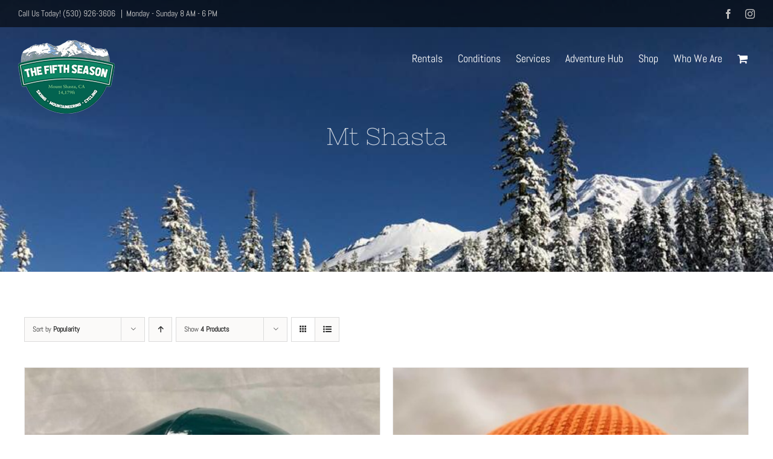

--- FILE ---
content_type: text/html; charset=UTF-8
request_url: https://thefifthseason.com/product-tag/mt-shasta/?product_orderby=popularity&product_view=grid
body_size: 13877
content:
<!DOCTYPE html>
<html class="avada-html-layout-wide avada-html-header-position-top avada-html-is-archive avada-is-100-percent-template avada-header-color-not-opaque" lang="en-US" prefix="og: http://ogp.me/ns# fb: http://ogp.me/ns/fb#">
<head>
	<meta http-equiv="X-UA-Compatible" content="IE=edge" />
	<meta http-equiv="Content-Type" content="text/html; charset=utf-8"/>
	<meta name="viewport" content="width=device-width, initial-scale=1" />
	<meta name='robots' content='index, follow, max-image-preview:large, max-snippet:-1, max-video-preview:-1' />
	<style>img:is([sizes="auto" i], [sizes^="auto," i]) { contain-intrinsic-size: 3000px 1500px }</style>
	
	<!-- This site is optimized with the Yoast SEO plugin v26.8 - https://yoast.com/product/yoast-seo-wordpress/ -->
	<title>Mt Shasta Archives - The Fifth Season</title>
	<link rel="canonical" href="https://thefifthseason.com/product-tag/mt-shasta/" />
	<meta property="og:locale" content="en_US" />
	<meta property="og:type" content="article" />
	<meta property="og:title" content="Mt Shasta Archives - The Fifth Season" />
	<meta property="og:url" content="https://thefifthseason.com/product-tag/mt-shasta/" />
	<meta property="og:site_name" content="The Fifth Season" />
	<meta name="twitter:card" content="summary_large_image" />
	<script type="application/ld+json" class="yoast-schema-graph">{"@context":"https://schema.org","@graph":[{"@type":"CollectionPage","@id":"https://thefifthseason.com/product-tag/mt-shasta/","url":"https://thefifthseason.com/product-tag/mt-shasta/","name":"Mt Shasta Archives - The Fifth Season","isPartOf":{"@id":"https://thefifthseason.com/#website"},"primaryImageOfPage":{"@id":"https://thefifthseason.com/product-tag/mt-shasta/#primaryimage"},"image":{"@id":"https://thefifthseason.com/product-tag/mt-shasta/#primaryimage"},"thumbnailUrl":"https://thefifthseason.com/wp-content/uploads/2020/12/BUFFOG.TFS3_.jpg","breadcrumb":{"@id":"https://thefifthseason.com/product-tag/mt-shasta/#breadcrumb"},"inLanguage":"en-US"},{"@type":"ImageObject","inLanguage":"en-US","@id":"https://thefifthseason.com/product-tag/mt-shasta/#primaryimage","url":"https://thefifthseason.com/wp-content/uploads/2020/12/BUFFOG.TFS3_.jpg","contentUrl":"https://thefifthseason.com/wp-content/uploads/2020/12/BUFFOG.TFS3_.jpg","width":768,"height":1366},{"@type":"BreadcrumbList","@id":"https://thefifthseason.com/product-tag/mt-shasta/#breadcrumb","itemListElement":[{"@type":"ListItem","position":1,"name":"Home","item":"https://thefifthseason.com/"},{"@type":"ListItem","position":2,"name":"Mt Shasta"}]},{"@type":"WebSite","@id":"https://thefifthseason.com/#website","url":"https://thefifthseason.com/","name":"The Fifth Season","description":"Skiing Mountaineering Cycling","publisher":{"@id":"https://thefifthseason.com/#organization"},"potentialAction":[{"@type":"SearchAction","target":{"@type":"EntryPoint","urlTemplate":"https://thefifthseason.com/?s={search_term_string}"},"query-input":{"@type":"PropertyValueSpecification","valueRequired":true,"valueName":"search_term_string"}}],"inLanguage":"en-US"},{"@type":"Organization","@id":"https://thefifthseason.com/#organization","name":"The Fifth Season","url":"https://thefifthseason.com/","logo":{"@type":"ImageObject","inLanguage":"en-US","@id":"https://thefifthseason.com/#/schema/logo/image/","url":"https://thefifthseason.com/wp-content/uploads/2020/11/the-fifth-season-logo-small.png","contentUrl":"https://thefifthseason.com/wp-content/uploads/2020/11/the-fifth-season-logo-small.png","width":160,"height":123,"caption":"The Fifth Season"},"image":{"@id":"https://thefifthseason.com/#/schema/logo/image/"},"sameAs":["https://www.facebook.com/thefifthseasonms/","https://www.instagram.com/thefifthseason77/"]}]}</script>
	<!-- / Yoast SEO plugin. -->


<link rel="alternate" type="application/rss+xml" title="The Fifth Season &raquo; Feed" href="https://thefifthseason.com/feed/" />
<link rel="alternate" type="application/rss+xml" title="The Fifth Season &raquo; Comments Feed" href="https://thefifthseason.com/comments/feed/" />
<link rel="alternate" type="text/calendar" title="The Fifth Season &raquo; iCal Feed" href="https://thefifthseason.com/events-calendar/?ical=1" />
								<link rel="icon" href="https://thefifthseason.com/wp-content/uploads/2020/11/the-fifth-season-logo-small.png" type="image/png" />
		
		
		
				<link rel="alternate" type="application/rss+xml" title="The Fifth Season &raquo; Mt Shasta Tag Feed" href="https://thefifthseason.com/product-tag/mt-shasta/feed/" />
		<style>
			.lazyload,
			.lazyloading {
				max-width: 100%;
			}
		</style>
						
		<meta property="og:locale" content="en_US"/>
		<meta property="og:type" content="article"/>
		<meta property="og:site_name" content="The Fifth Season"/>
		<meta property="og:title" content="Mt Shasta Archives - The Fifth Season"/>
				<meta property="og:url" content="https://thefifthseason.com/product/fifth-season-buff/"/>
																				<meta property="og:image" content="https://thefifthseason.com/wp-content/uploads/2020/12/BUFFOG.TFS3_.jpg"/>
		<meta property="og:image:width" content="768"/>
		<meta property="og:image:height" content="1366"/>
		<meta property="og:image:type" content="image/jpeg"/>
				<script type="text/javascript">
/* <![CDATA[ */
window._wpemojiSettings = {"baseUrl":"https:\/\/s.w.org\/images\/core\/emoji\/16.0.1\/72x72\/","ext":".png","svgUrl":"https:\/\/s.w.org\/images\/core\/emoji\/16.0.1\/svg\/","svgExt":".svg","source":{"concatemoji":"https:\/\/thefifthseason.com\/wp-includes\/js\/wp-emoji-release.min.js?ver=6.8.3"}};
/*! This file is auto-generated */
!function(s,n){var o,i,e;function c(e){try{var t={supportTests:e,timestamp:(new Date).valueOf()};sessionStorage.setItem(o,JSON.stringify(t))}catch(e){}}function p(e,t,n){e.clearRect(0,0,e.canvas.width,e.canvas.height),e.fillText(t,0,0);var t=new Uint32Array(e.getImageData(0,0,e.canvas.width,e.canvas.height).data),a=(e.clearRect(0,0,e.canvas.width,e.canvas.height),e.fillText(n,0,0),new Uint32Array(e.getImageData(0,0,e.canvas.width,e.canvas.height).data));return t.every(function(e,t){return e===a[t]})}function u(e,t){e.clearRect(0,0,e.canvas.width,e.canvas.height),e.fillText(t,0,0);for(var n=e.getImageData(16,16,1,1),a=0;a<n.data.length;a++)if(0!==n.data[a])return!1;return!0}function f(e,t,n,a){switch(t){case"flag":return n(e,"\ud83c\udff3\ufe0f\u200d\u26a7\ufe0f","\ud83c\udff3\ufe0f\u200b\u26a7\ufe0f")?!1:!n(e,"\ud83c\udde8\ud83c\uddf6","\ud83c\udde8\u200b\ud83c\uddf6")&&!n(e,"\ud83c\udff4\udb40\udc67\udb40\udc62\udb40\udc65\udb40\udc6e\udb40\udc67\udb40\udc7f","\ud83c\udff4\u200b\udb40\udc67\u200b\udb40\udc62\u200b\udb40\udc65\u200b\udb40\udc6e\u200b\udb40\udc67\u200b\udb40\udc7f");case"emoji":return!a(e,"\ud83e\udedf")}return!1}function g(e,t,n,a){var r="undefined"!=typeof WorkerGlobalScope&&self instanceof WorkerGlobalScope?new OffscreenCanvas(300,150):s.createElement("canvas"),o=r.getContext("2d",{willReadFrequently:!0}),i=(o.textBaseline="top",o.font="600 32px Arial",{});return e.forEach(function(e){i[e]=t(o,e,n,a)}),i}function t(e){var t=s.createElement("script");t.src=e,t.defer=!0,s.head.appendChild(t)}"undefined"!=typeof Promise&&(o="wpEmojiSettingsSupports",i=["flag","emoji"],n.supports={everything:!0,everythingExceptFlag:!0},e=new Promise(function(e){s.addEventListener("DOMContentLoaded",e,{once:!0})}),new Promise(function(t){var n=function(){try{var e=JSON.parse(sessionStorage.getItem(o));if("object"==typeof e&&"number"==typeof e.timestamp&&(new Date).valueOf()<e.timestamp+604800&&"object"==typeof e.supportTests)return e.supportTests}catch(e){}return null}();if(!n){if("undefined"!=typeof Worker&&"undefined"!=typeof OffscreenCanvas&&"undefined"!=typeof URL&&URL.createObjectURL&&"undefined"!=typeof Blob)try{var e="postMessage("+g.toString()+"("+[JSON.stringify(i),f.toString(),p.toString(),u.toString()].join(",")+"));",a=new Blob([e],{type:"text/javascript"}),r=new Worker(URL.createObjectURL(a),{name:"wpTestEmojiSupports"});return void(r.onmessage=function(e){c(n=e.data),r.terminate(),t(n)})}catch(e){}c(n=g(i,f,p,u))}t(n)}).then(function(e){for(var t in e)n.supports[t]=e[t],n.supports.everything=n.supports.everything&&n.supports[t],"flag"!==t&&(n.supports.everythingExceptFlag=n.supports.everythingExceptFlag&&n.supports[t]);n.supports.everythingExceptFlag=n.supports.everythingExceptFlag&&!n.supports.flag,n.DOMReady=!1,n.readyCallback=function(){n.DOMReady=!0}}).then(function(){return e}).then(function(){var e;n.supports.everything||(n.readyCallback(),(e=n.source||{}).concatemoji?t(e.concatemoji):e.wpemoji&&e.twemoji&&(t(e.twemoji),t(e.wpemoji)))}))}((window,document),window._wpemojiSettings);
/* ]]> */
</script>
<link rel='stylesheet' id='stripe-main-styles-css' href='https://thefifthseason.com/wp-content/mu-plugins/vendor/godaddy/mwc-core/assets/css/stripe-settings.css' type='text/css' media='all' />
<link rel='stylesheet' id='sbi_styles-css' href='https://thefifthseason.com/wp-content/plugins/instagram-feed/css/sbi-styles.min.css?ver=6.10.0' type='text/css' media='all' />
<style id='wp-emoji-styles-inline-css' type='text/css'>

	img.wp-smiley, img.emoji {
		display: inline !important;
		border: none !important;
		box-shadow: none !important;
		height: 1em !important;
		width: 1em !important;
		margin: 0 0.07em !important;
		vertical-align: -0.1em !important;
		background: none !important;
		padding: 0 !important;
	}
</style>
<style id='woocommerce-inline-inline-css' type='text/css'>
.woocommerce form .form-row .required { visibility: visible; }
</style>
<link rel='stylesheet' id='tablepress-default-css' href='https://thefifthseason.com/wp-content/plugins/tablepress/css/build/default.css?ver=3.2.6' type='text/css' media='all' />
<link rel='stylesheet' id='fusion-dynamic-css-css' href='https://thefifthseason.com/wp-content/uploads/fusion-styles/27a78c795c0a28d144f06f08c2c002cc.min.css?ver=3.14.2' type='text/css' media='all' />
<script type="text/javascript" src="https://thefifthseason.com/wp-includes/js/jquery/jquery.min.js?ver=3.7.1" id="jquery-core-js"></script>
<script type="text/javascript" src="https://thefifthseason.com/wp-includes/js/jquery/jquery-migrate.min.js?ver=3.4.1" id="jquery-migrate-js"></script>
<script type="text/javascript" src="https://thefifthseason.com/wp-content/plugins/woocommerce/assets/js/jquery-blockui/jquery.blockUI.min.js?ver=2.7.0-wc.10.4.3" id="wc-jquery-blockui-js" defer="defer" data-wp-strategy="defer"></script>
<script type="text/javascript" id="wc-add-to-cart-js-extra">
/* <![CDATA[ */
var wc_add_to_cart_params = {"ajax_url":"\/wp-admin\/admin-ajax.php","wc_ajax_url":"\/?wc-ajax=%%endpoint%%","i18n_view_cart":"View cart","cart_url":"https:\/\/thefifthseason.com\/cart\/","is_cart":"","cart_redirect_after_add":"no"};
/* ]]> */
</script>
<script type="text/javascript" src="https://thefifthseason.com/wp-content/plugins/woocommerce/assets/js/frontend/add-to-cart.min.js?ver=10.4.3" id="wc-add-to-cart-js" defer="defer" data-wp-strategy="defer"></script>
<script type="text/javascript" src="https://thefifthseason.com/wp-content/plugins/woocommerce/assets/js/js-cookie/js.cookie.min.js?ver=2.1.4-wc.10.4.3" id="wc-js-cookie-js" defer="defer" data-wp-strategy="defer"></script>
<script type="text/javascript" id="woocommerce-js-extra">
/* <![CDATA[ */
var woocommerce_params = {"ajax_url":"\/wp-admin\/admin-ajax.php","wc_ajax_url":"\/?wc-ajax=%%endpoint%%","i18n_password_show":"Show password","i18n_password_hide":"Hide password"};
/* ]]> */
</script>
<script type="text/javascript" src="https://thefifthseason.com/wp-content/plugins/woocommerce/assets/js/frontend/woocommerce.min.js?ver=10.4.3" id="woocommerce-js" defer="defer" data-wp-strategy="defer"></script>
<link rel="https://api.w.org/" href="https://thefifthseason.com/wp-json/" /><link rel="alternate" title="JSON" type="application/json" href="https://thefifthseason.com/wp-json/wp/v2/product_tag/49" /><link rel="EditURI" type="application/rsd+xml" title="RSD" href="https://thefifthseason.com/xmlrpc.php?rsd" />
<meta name="generator" content="WordPress 6.8.3" />
<meta name="generator" content="WooCommerce 10.4.3" />
<meta name="tec-api-version" content="v1"><meta name="tec-api-origin" content="https://thefifthseason.com"><link rel="alternate" href="https://thefifthseason.com/wp-json/tribe/events/v1/" />		<script>
			document.documentElement.className = document.documentElement.className.replace('no-js', 'js');
		</script>
				<style>
			.no-js img.lazyload {
				display: none;
			}

			figure.wp-block-image img.lazyloading {
				min-width: 150px;
			}

			.lazyload,
			.lazyloading {
				--smush-placeholder-width: 100px;
				--smush-placeholder-aspect-ratio: 1/1;
				width: var(--smush-image-width, var(--smush-placeholder-width)) !important;
				aspect-ratio: var(--smush-image-aspect-ratio, var(--smush-placeholder-aspect-ratio)) !important;
			}

						.lazyload, .lazyloading {
				opacity: 0;
			}

			.lazyloaded {
				opacity: 1;
				transition: opacity 400ms;
				transition-delay: 0ms;
			}

					</style>
		<style type="text/css" id="css-fb-visibility">@media screen and (max-width: 640px){.fusion-no-small-visibility{display:none !important;}body .sm-text-align-center{text-align:center !important;}body .sm-text-align-left{text-align:left !important;}body .sm-text-align-right{text-align:right !important;}body .sm-text-align-justify{text-align:justify !important;}body .sm-flex-align-center{justify-content:center !important;}body .sm-flex-align-flex-start{justify-content:flex-start !important;}body .sm-flex-align-flex-end{justify-content:flex-end !important;}body .sm-mx-auto{margin-left:auto !important;margin-right:auto !important;}body .sm-ml-auto{margin-left:auto !important;}body .sm-mr-auto{margin-right:auto !important;}body .fusion-absolute-position-small{position:absolute;width:100%;}.awb-sticky.awb-sticky-small{ position: sticky; top: var(--awb-sticky-offset,0); }}@media screen and (min-width: 641px) and (max-width: 900px){.fusion-no-medium-visibility{display:none !important;}body .md-text-align-center{text-align:center !important;}body .md-text-align-left{text-align:left !important;}body .md-text-align-right{text-align:right !important;}body .md-text-align-justify{text-align:justify !important;}body .md-flex-align-center{justify-content:center !important;}body .md-flex-align-flex-start{justify-content:flex-start !important;}body .md-flex-align-flex-end{justify-content:flex-end !important;}body .md-mx-auto{margin-left:auto !important;margin-right:auto !important;}body .md-ml-auto{margin-left:auto !important;}body .md-mr-auto{margin-right:auto !important;}body .fusion-absolute-position-medium{position:absolute;width:100%;}.awb-sticky.awb-sticky-medium{ position: sticky; top: var(--awb-sticky-offset,0); }}@media screen and (min-width: 901px){.fusion-no-large-visibility{display:none !important;}body .lg-text-align-center{text-align:center !important;}body .lg-text-align-left{text-align:left !important;}body .lg-text-align-right{text-align:right !important;}body .lg-text-align-justify{text-align:justify !important;}body .lg-flex-align-center{justify-content:center !important;}body .lg-flex-align-flex-start{justify-content:flex-start !important;}body .lg-flex-align-flex-end{justify-content:flex-end !important;}body .lg-mx-auto{margin-left:auto !important;margin-right:auto !important;}body .lg-ml-auto{margin-left:auto !important;}body .lg-mr-auto{margin-right:auto !important;}body .fusion-absolute-position-large{position:absolute;width:100%;}.awb-sticky.awb-sticky-large{ position: sticky; top: var(--awb-sticky-offset,0); }}</style>	<noscript><style>.woocommerce-product-gallery{ opacity: 1 !important; }</style></noscript>
	<style type="text/css">.recentcomments a{display:inline !important;padding:0 !important;margin:0 !important;}</style>		<script type="text/javascript">
			var doc = document.documentElement;
			doc.setAttribute( 'data-useragent', navigator.userAgent );
		</script>
		
	</head>

<body class="archive tax-product_tag term-mt-shasta term-49 wp-theme-Avada theme-Avada woocommerce woocommerce-page woocommerce-no-js tribe-no-js fusion-image-hovers fusion-pagination-sizing fusion-button_type-flat fusion-button_span-no fusion-button_gradient-linear avada-image-rollover-circle-no avada-image-rollover-yes avada-image-rollover-direction-fade fusion-body ltr fusion-sticky-header no-tablet-sticky-header no-mobile-sticky-header no-mobile-slidingbar no-mobile-totop avada-has-rev-slider-styles fusion-disable-outline fusion-sub-menu-fade mobile-logo-pos-center layout-wide-mode avada-has-boxed-modal-shadow-none layout-scroll-offset-full avada-has-zero-margin-offset-top fusion-top-header menu-text-align-left fusion-woo-product-design-classic fusion-woo-shop-page-columns-1 fusion-woo-related-columns-4 fusion-woo-archive-page-columns-2 avada-has-woo-gallery-disabled woo-sale-badge-circle woo-outofstock-badge-top_bar mobile-menu-design-modern fusion-show-pagination-text fusion-header-layout-v3 avada-responsive avada-footer-fx-sticky-with-parallax-bg-image avada-menu-highlight-style-background fusion-search-form-classic fusion-main-menu-search-dropdown fusion-avatar-square avada-sticky-shrinkage avada-dropdown-styles avada-blog-layout-large avada-blog-archive-layout-grid avada-ec-not-100-width avada-ec-meta-layout-sidebar avada-header-shadow-no avada-menu-icon-position-left avada-has-mainmenu-dropdown-divider avada-has-header-100-width avada-has-pagetitle-bg-full avada-has-pagetitle-bg-parallax avada-has-breadcrumb-mobile-hidden avada-has-titlebar-bar_and_content avada-has-footer-widget-bg-image avada-header-border-color-full-transparent avada-header-top-bg-not-opaque avada-has-pagination-padding avada-flyout-menu-direction-fade avada-ec-views-v2" data-awb-post-id="2601">
		<a class="skip-link screen-reader-text" href="#content">Skip to content</a>

	<div id="boxed-wrapper">
		
		<div id="wrapper" class="fusion-wrapper">
			<div id="home" style="position:relative;top:-1px;"></div>
							
					
			<header class="fusion-header-wrapper">
				<div class="fusion-header-v3 fusion-logo-alignment fusion-logo-center fusion-sticky-menu- fusion-sticky-logo- fusion-mobile-logo-1  fusion-mobile-menu-design-modern">
					
<div class="fusion-secondary-header">
	<div class="fusion-row">
					<div class="fusion-alignleft">
				<div class="fusion-contact-info"><span class="fusion-contact-info-phone-number">Call Us Today!  (530) 926-3606 </span><span class="fusion-header-separator">|</span><span class="fusion-contact-info-email-address"><a href="mailto:M&#111;&#110;&#100;a&#121;&#32;&#45; &#83;&#117;&#110;&#100;a&#121; 8&#32;AM&#32;- 6 P&#77;&#32;">M&#111;&#110;&#100;a&#121;&#32;&#45; &#83;&#117;&#110;&#100;a&#121; 8&#32;AM&#32;- 6 P&#77;&#32;</a></span></div>			</div>
							<div class="fusion-alignright">
				<div class="fusion-social-links-header"><div class="fusion-social-networks"><div class="fusion-social-networks-wrapper"><a  class="fusion-social-network-icon fusion-tooltip fusion-facebook awb-icon-facebook" style data-placement="bottom" data-title="Facebook" data-toggle="tooltip" title="Facebook" href="https://www.facebook.com/thefifthseasonms/" target="_blank" rel="noreferrer"><span class="screen-reader-text">Facebook</span></a><a  class="fusion-social-network-icon fusion-tooltip fusion-instagram awb-icon-instagram" style data-placement="bottom" data-title="Instagram" data-toggle="tooltip" title="Instagram" href="https://www.instagram.com/thefifthseason77/" target="_blank" rel="noopener noreferrer"><span class="screen-reader-text">Instagram</span></a></div></div></div>			</div>
			</div>
</div>
<div class="fusion-header-sticky-height"></div>
<div class="fusion-header">
	<div class="fusion-row">
					<div class="fusion-logo" data-margin-top="10px" data-margin-bottom="10px" data-margin-left="0px" data-margin-right="0px">
			<a class="fusion-logo-link"  href="https://thefifthseason.com/" >

						<!-- standard logo -->
			<img data-src="https://thefifthseason.com/wp-content/uploads/2020/11/the-fifth-season-logo-small.png" data-srcset="https://thefifthseason.com/wp-content/uploads/2020/11/the-fifth-season-logo-small.png 1x" width="160" height="123" alt="The Fifth Season Logo" data-retina_logo_url="" class="fusion-standard-logo lazyload" src="[data-uri]" style="--smush-placeholder-width: 160px; --smush-placeholder-aspect-ratio: 160/123;" />

											<!-- mobile logo -->
				<img data-src="https://thefifthseason.com/wp-content/uploads/2020/11/the-fifth-season-logo-mobile.png" data-srcset="https://thefifthseason.com/wp-content/uploads/2020/11/the-fifth-season-logo-mobile.png 1x" width="120" height="92" alt="The Fifth Season Logo" data-retina_logo_url="" class="fusion-mobile-logo lazyload" src="[data-uri]" style="--smush-placeholder-width: 120px; --smush-placeholder-aspect-ratio: 120/92;" />
			
					</a>
		</div>		<nav class="fusion-main-menu" aria-label="Main Menu"><ul id="menu-tfs-main-menu" class="fusion-menu"><li  id="menu-item-648"  class="menu-item menu-item-type-post_type menu-item-object-page menu-item-has-children menu-item-648 fusion-dropdown-menu"  data-item-id="648"><a  href="https://thefifthseason.com/rent/" class="fusion-background-highlight"><span class="menu-text">Rentals</span></a><ul class="sub-menu"><li  id="menu-item-2572"  class="menu-item menu-item-type-post_type menu-item-object-page menu-item-2572 fusion-dropdown-submenu" ><a  href="https://thefifthseason.com/at-sb-rental/" class="fusion-background-highlight"><span>Alpine Touring &#038; Splitboard Rentals</span></a></li><li  id="menu-item-2575"  class="menu-item menu-item-type-post_type menu-item-object-page menu-item-2575 fusion-dropdown-submenu" ><a  href="https://thefifthseason.com/ski-sb-rental/" class="fusion-background-highlight"><span>Ski &#038; Snowboarding Rentals</span></a></li><li  id="menu-item-2573"  class="menu-item menu-item-type-post_type menu-item-object-page menu-item-2573 fusion-dropdown-submenu" ><a  href="https://thefifthseason.com/bicycle-rentals/" class="fusion-background-highlight"><span>Bicycle Rentals</span></a></li><li  id="menu-item-2574"  class="menu-item menu-item-type-post_type menu-item-object-page menu-item-2574 fusion-dropdown-submenu" ><a  href="https://thefifthseason.com/mountaineering-rental/" class="fusion-background-highlight"><span>Mountaineering Rentals</span></a></li></ul></li><li  id="menu-item-652"  class="menu-item menu-item-type-post_type menu-item-object-page menu-item-652"  data-item-id="652"><a  href="https://thefifthseason.com/weather-conditions/" class="fusion-background-highlight"><span class="menu-text">Conditions</span></a></li><li  id="menu-item-650"  class="menu-item menu-item-type-post_type menu-item-object-page menu-item-has-children menu-item-650 fusion-dropdown-menu"  data-item-id="650"><a  href="https://thefifthseason.com/back-shop-services/" class="fusion-background-highlight"><span class="menu-text">Services</span></a><ul class="sub-menu"><li  id="menu-item-2577"  class="menu-item menu-item-type-post_type menu-item-object-page menu-item-2577 fusion-dropdown-submenu" ><a  href="https://thefifthseason.com/boot-fitting/" class="fusion-background-highlight"><span>Boot Fitting</span></a></li><li  id="menu-item-2578"  class="menu-item menu-item-type-post_type menu-item-object-page menu-item-2578 fusion-dropdown-submenu" ><a  href="https://thefifthseason.com/ski-snowboard-service/" class="fusion-background-highlight"><span>Ski Snowboard Service</span></a></li><li  id="menu-item-2576"  class="menu-item menu-item-type-post_type menu-item-object-page menu-item-2576 fusion-dropdown-submenu" ><a  href="https://thefifthseason.com/bike-service/" class="fusion-background-highlight"><span>Bike Services</span></a></li></ul></li><li  id="menu-item-2029"  class="menu-item menu-item-type-post_type menu-item-object-page menu-item-has-children menu-item-2029 fusion-dropdown-menu"  data-item-id="2029"><a  href="https://thefifthseason.com/outdoor-recreation-hub/" class="fusion-background-highlight"><span class="menu-text">Adventure Hub</span></a><ul class="sub-menu"><li  id="menu-item-2030"  class="menu-item menu-item-type-post_type menu-item-object-page menu-item-has-children menu-item-2030 fusion-dropdown-submenu" ><a  href="https://thefifthseason.com/outdoor-recreation-hub/winter-sports-guide/" class="fusion-background-highlight"><span>Winter Sports Guide</span></a><ul class="sub-menu"><li  id="menu-item-2569"  class="menu-item menu-item-type-post_type menu-item-object-page menu-item-2569" ><a  href="https://thefifthseason.com/outdoor-recreation-hub/winter-sports-guide/backcountry-skiing-riding/" class="fusion-background-highlight"><span>Backcountry Skiing &#038; Riding</span></a></li><li  id="menu-item-2568"  class="menu-item menu-item-type-post_type menu-item-object-page menu-item-2568" ><a  href="https://thefifthseason.com/outdoor-recreation-hub/winter-sports-guide/alpine-skiing-riding/" class="fusion-background-highlight"><span>Alpine Skiing &#038; Riding</span></a></li><li  id="menu-item-2567"  class="menu-item menu-item-type-post_type menu-item-object-page menu-item-2567" ><a  href="https://thefifthseason.com/outdoor-recreation-hub/winter-sports-guide/nordic-skiing-and-touring/" class="fusion-background-highlight"><span>Nordic skiing and touring</span></a></li><li  id="menu-item-2566"  class="menu-item menu-item-type-post_type menu-item-object-page menu-item-2566" ><a  href="https://thefifthseason.com/outdoor-recreation-hub/winter-sports-guide/snowshoeing/" class="fusion-background-highlight"><span>Snowshoeing</span></a></li><li  id="menu-item-2565"  class="menu-item menu-item-type-post_type menu-item-object-page menu-item-2565" ><a  href="https://thefifthseason.com/outdoor-recreation-hub/winter-sports-guide/iceskating/" class="fusion-background-highlight"><span>Ice Skating</span></a></li><li  id="menu-item-2564"  class="menu-item menu-item-type-post_type menu-item-object-page menu-item-2564" ><a  href="https://thefifthseason.com/outdoor-recreation-hub/winter-sports-guide/snowmo/" class="fusion-background-highlight"><span>Snowmobiling</span></a></li></ul></li><li  id="menu-item-1335"  class="menu-item menu-item-type-custom menu-item-object-custom menu-item-1335 fusion-dropdown-submenu" ><a  href="https://thefifthseason.com/events-calendar/" class="fusion-background-highlight"><span>Events / Calendar</span></a></li></ul></li><li  id="menu-item-1579"  class="menu-item menu-item-type-post_type menu-item-object-page menu-item-has-children menu-item-1579 fusion-dropdown-menu"  data-item-id="1579"><a  href="https://thefifthseason.com/shop/" class="fusion-background-highlight"><span class="menu-text">Shop</span></a><ul class="sub-menu"><li  id="menu-item-1587"  class="menu-item menu-item-type-post_type menu-item-object-page menu-item-1587 fusion-dropdown-submenu" ><a  href="https://thefifthseason.com/cart/" class="fusion-background-highlight"><span>Cart</span></a></li><li  id="menu-item-1582"  class="menu-item menu-item-type-post_type menu-item-object-page menu-item-1582 fusion-dropdown-submenu" ><a  href="https://thefifthseason.com/my-account/" class="fusion-background-highlight"><span>My Account</span></a></li></ul></li><li  id="menu-item-649"  class="menu-item menu-item-type-post_type menu-item-object-page menu-item-649"  data-item-id="649"><a  href="https://thefifthseason.com/about-us-2/" class="fusion-background-highlight"><span class="menu-text">Who We Are</span></a></li><li class="fusion-custom-menu-item fusion-menu-cart fusion-main-menu-cart"><a class="fusion-main-menu-icon" href="https://thefifthseason.com/cart/"><span class="menu-text" aria-label="View Cart"></span></a></li></ul></nav>	<div class="fusion-mobile-menu-icons">
							<a href="#" class="fusion-icon awb-icon-bars" aria-label="Toggle mobile menu" aria-expanded="false"></a>
		
		
		
					<a href="https://thefifthseason.com/cart/" class="fusion-icon awb-icon-shopping-cart"  aria-label="Toggle mobile cart"></a>
			</div>

<nav class="fusion-mobile-nav-holder fusion-mobile-menu-text-align-left" aria-label="Main Menu Mobile"></nav>

					</div>
</div>
				</div>
				<div class="fusion-clearfix"></div>
			</header>
								
							<div id="sliders-container" class="fusion-slider-visibility">
					</div>
				
					
							
			<section class="avada-page-titlebar-wrapper" aria-labelledby="awb-ptb-heading">
	<div class="fusion-page-title-bar fusion-page-title-bar-breadcrumbs fusion-page-title-bar-center">
		<div class="fusion-page-title-row">
			<div class="fusion-page-title-wrapper">
				<div class="fusion-page-title-captions">

																							<h1 id="awb-ptb-heading" class="entry-title">Mt Shasta</h1>

											
																
				</div>

				
			</div>
		</div>
	</div>
</section>

						<main id="main" class="clearfix width-100">
				<div class="fusion-row" style="max-width:100%;">
		<div class="woocommerce-container">
			<section id="content" class=" full-width" style="width: 100%;">
		<header class="woocommerce-products-header">
	
	</header>
<div class="woocommerce-notices-wrapper"></div>
<div class="catalog-ordering fusion-clearfix">
			<div class="orderby-order-container">
			<ul class="orderby order-dropdown">
				<li>
					<span class="current-li">
						<span class="current-li-content">
														<a aria-haspopup="true">Sort by <strong>Popularity</strong></a>
						</span>
					</span>
					<ul>
																			<li class="">
																<a href="?product_orderby=default&product_view=grid">Sort by <strong>Default Order</strong></a>
							</li>
												<li class="">
														<a href="?product_orderby=name&product_view=grid">Sort by <strong>Name</strong></a>
						</li>
						<li class="">
														<a href="?product_orderby=price&product_view=grid">Sort by <strong>Price</strong></a>
						</li>
						<li class="">
														<a href="?product_orderby=date&product_view=grid">Sort by <strong>Date</strong></a>
						</li>
						<li class="current">
														<a href="?product_orderby=popularity&product_view=grid">Sort by <strong>Popularity</strong></a>
						</li>

													<li class="">
																<a href="?product_orderby=rating&product_view=grid">Sort by <strong>Rating</strong></a>
							</li>
											</ul>
				</li>
			</ul>

			<ul class="order">
															<li class="desc"><a aria-label="Ascending order" aria-haspopup="true" href="?product_orderby=popularity&product_view=grid&product_order=asc"><i class="awb-icon-arrow-down2 icomoon-up" aria-hidden="true"></i></a></li>
												</ul>
		</div>

		<ul class="sort-count order-dropdown">
			<li>
				<span class="current-li">
					<a aria-haspopup="true">
						Show <strong>4 Products</strong>						</a>
					</span>
				<ul>
					<li class="current">
						<a href="?product_orderby=popularity&product_view=grid&product_count=4">
							Show <strong>4 Products</strong>						</a>
					</li>
					<li class="">
						<a href="?product_orderby=popularity&product_view=grid&product_count=8">
							Show <strong>8 Products</strong>						</a>
					</li>
					<li class="">
						<a href="?product_orderby=popularity&product_view=grid&product_count=12">
							Show <strong>12 Products</strong>						</a>
					</li>
				</ul>
			</li>
		</ul>
	
																<ul class="fusion-grid-list-view">
			<li class="fusion-grid-view-li active-view">
				<a class="fusion-grid-view" aria-label="View as grid" aria-haspopup="true" href="?product_orderby=popularity&product_view=grid"><i class="awb-icon-grid icomoon-grid" aria-hidden="true"></i></a>
			</li>
			<li class="fusion-list-view-li">
				<a class="fusion-list-view" aria-haspopup="true" aria-label="View as list" href="?product_orderby=popularity&product_view=list"><i class="awb-icon-list icomoon-list" aria-hidden="true"></i></a>
			</li>
		</ul>
	</div>
<ul class="products clearfix products-2">
<li class="product type-product post-2601 status-publish first instock product_cat-buffs product_cat-the-fifth-season-merch product_tag-backcountry product_tag-buff product_tag-hats product_tag-mount-shasta product_tag-mountains product_tag-mt-shasta product_tag-ski product_tag-snowboard product_tag-the-fifth-season has-post-thumbnail featured taxable shipping-taxable purchasable product-type-simple product-grid-view">
	<div class="fusion-product-wrapper">
<a href="https://thefifthseason.com/product/fifth-season-buff/" class="product-images" aria-label="Buff Original | Custom Logo + Local Artist Art">

<div class="featured-image crossfade-images">
	<img width="500" height="375" src="https://thefifthseason.com/wp-content/uploads/2020/12/MtShasta-edited-Pixlr-500x375.jpg" class="hover-image" alt="" decoding="async" fetchpriority="high" srcset="https://thefifthseason.com/wp-content/uploads/2020/12/MtShasta-edited-Pixlr-200x150.jpg 200w, https://thefifthseason.com/wp-content/uploads/2020/12/MtShasta-edited-Pixlr-300x225.jpg 300w, https://thefifthseason.com/wp-content/uploads/2020/12/MtShasta-edited-Pixlr-400x300.jpg 400w, https://thefifthseason.com/wp-content/uploads/2020/12/MtShasta-edited-Pixlr-500x375.jpg 500w, https://thefifthseason.com/wp-content/uploads/2020/12/MtShasta-edited-Pixlr-600x450.jpg 600w, https://thefifthseason.com/wp-content/uploads/2020/12/MtShasta-edited-Pixlr-700x524.jpg 700w, https://thefifthseason.com/wp-content/uploads/2020/12/MtShasta-edited-Pixlr-768x575.jpg 768w, https://thefifthseason.com/wp-content/uploads/2020/12/MtShasta-edited-Pixlr-800x599.jpg 800w, https://thefifthseason.com/wp-content/uploads/2020/12/MtShasta-edited-Pixlr-1024x767.jpg 1024w, https://thefifthseason.com/wp-content/uploads/2020/12/MtShasta-edited-Pixlr-1200x899.jpg 1200w, https://thefifthseason.com/wp-content/uploads/2020/12/MtShasta-edited-Pixlr.jpg 1280w" sizes="(max-width: 500px) 100vw, 500px" />	<img width="500" height="889" data-src="https://thefifthseason.com/wp-content/uploads/2020/12/BUFFOG.TFS3_-500x889.jpg" class="attachment-woocommerce_thumbnail size-woocommerce_thumbnail wp-post-image lazyload" alt="" decoding="async" data-srcset="https://thefifthseason.com/wp-content/uploads/2020/12/BUFFOG.TFS3_-169x300.jpg 169w, https://thefifthseason.com/wp-content/uploads/2020/12/BUFFOG.TFS3_-200x356.jpg 200w, https://thefifthseason.com/wp-content/uploads/2020/12/BUFFOG.TFS3_-400x711.jpg 400w, https://thefifthseason.com/wp-content/uploads/2020/12/BUFFOG.TFS3_-500x889.jpg 500w, https://thefifthseason.com/wp-content/uploads/2020/12/BUFFOG.TFS3_-576x1024.jpg 576w, https://thefifthseason.com/wp-content/uploads/2020/12/BUFFOG.TFS3_-600x1067.jpg 600w, https://thefifthseason.com/wp-content/uploads/2020/12/BUFFOG.TFS3_-700x1245.jpg 700w, https://thefifthseason.com/wp-content/uploads/2020/12/BUFFOG.TFS3_.jpg 768w" data-sizes="(max-width: 500px) 100vw, 500px" src="[data-uri]" style="--smush-placeholder-width: 500px; --smush-placeholder-aspect-ratio: 500/889;" />
						<div class="cart-loading"><i class="awb-icon-spinner" aria-hidden="true"></i></div>
			</div>
</a>
<div class="fusion-product-content">
	<div class="product-details">
		<div class="product-details-container">
<h3 class="product-title">
	<a href="https://thefifthseason.com/product/fifth-season-buff/">
		Buff Original | Custom Logo + Local Artist Art	</a>
</h3>
<div class="fusion-price-rating">

	<span class="price"><span class="woocommerce-Price-amount amount"><bdi><span class="woocommerce-Price-currencySymbol">&#36;</span>20</bdi></span></span>
		</div>
	</div>
</div>


	<div class="product-buttons">
		<div class="fusion-content-sep sep-double sep-solid"></div>
		<div class="product-buttons-container clearfix">
<a href="/product-tag/mt-shasta/?product_orderby=popularity&#038;product_view=grid&#038;add-to-cart=2601" aria-describedby="woocommerce_loop_add_to_cart_link_describedby_2601" data-quantity="1" class="button product_type_simple add_to_cart_button ajax_add_to_cart" data-product_id="2601" data-product_sku="BUFFLOGO" aria-label="Add to cart: &ldquo;Buff Original | Custom Logo + Local Artist Art&rdquo;" rel="nofollow" data-product_price="19.95" data-product_name="Buff Original | Custom Logo + Local Artist Art" data-google_product_id="">Add to cart</a>	<span id="woocommerce_loop_add_to_cart_link_describedby_2601" class="screen-reader-text">
			</span>

<a href="https://thefifthseason.com/product/fifth-season-buff/" class="show_details_button">
	Details</a>


	</div>
	</div>

	</div> </div>
</li>
<li class="product type-product post-2681 status-publish last instock product_cat-beanies product_cat-hats product_cat-the-fifth-season-merch product_tag-beanie product_tag-hats product_tag-mount-shasta product_tag-mt-shasta product_tag-the-fifth-season has-post-thumbnail featured taxable shipping-taxable product-type-variable has-default-attributes product-grid-view">
	<div class="fusion-product-wrapper">
<a href="https://thefifthseason.com/product/premium-beanie-hand-dyed-mountain-inspired/" class="product-images" aria-label="Premium Beanie | Hand Dyed | Mountain Inspired">

<div class="featured-image crossfade-images">
	<img width="500" height="800" data-src="https://thefifthseason.com/wp-content/uploads/2020/12/TFS.ORGNBEANIE3-500x800.jpg" class="hover-image lazyload" alt="" decoding="async" data-srcset="https://thefifthseason.com/wp-content/uploads/2020/12/TFS.ORGNBEANIE3-188x300.jpg 188w, https://thefifthseason.com/wp-content/uploads/2020/12/TFS.ORGNBEANIE3-200x320.jpg 200w, https://thefifthseason.com/wp-content/uploads/2020/12/TFS.ORGNBEANIE3-400x640.jpg 400w, https://thefifthseason.com/wp-content/uploads/2020/12/TFS.ORGNBEANIE3-500x800.jpg 500w, https://thefifthseason.com/wp-content/uploads/2020/12/TFS.ORGNBEANIE3-600x960.jpg 600w, https://thefifthseason.com/wp-content/uploads/2020/12/TFS.ORGNBEANIE3-640x1024.jpg 640w, https://thefifthseason.com/wp-content/uploads/2020/12/TFS.ORGNBEANIE3-700x1120.jpg 700w, https://thefifthseason.com/wp-content/uploads/2020/12/TFS.ORGNBEANIE3-768x1229.jpg 768w, https://thefifthseason.com/wp-content/uploads/2020/12/TFS.ORGNBEANIE3-800x1280.jpg 800w, https://thefifthseason.com/wp-content/uploads/2020/12/TFS.ORGNBEANIE3.jpg 900w" data-sizes="(max-width: 500px) 100vw, 500px" src="[data-uri]" style="--smush-placeholder-width: 500px; --smush-placeholder-aspect-ratio: 500/800;" />	<img width="500" height="800" data-src="https://thefifthseason.com/wp-content/uploads/2020/12/TFS.ORGNBEANIE3-500x800.jpg" class="attachment-woocommerce_thumbnail size-woocommerce_thumbnail wp-post-image lazyload" alt="" decoding="async" data-srcset="https://thefifthseason.com/wp-content/uploads/2020/12/TFS.ORGNBEANIE3-188x300.jpg 188w, https://thefifthseason.com/wp-content/uploads/2020/12/TFS.ORGNBEANIE3-200x320.jpg 200w, https://thefifthseason.com/wp-content/uploads/2020/12/TFS.ORGNBEANIE3-400x640.jpg 400w, https://thefifthseason.com/wp-content/uploads/2020/12/TFS.ORGNBEANIE3-500x800.jpg 500w, https://thefifthseason.com/wp-content/uploads/2020/12/TFS.ORGNBEANIE3-600x960.jpg 600w, https://thefifthseason.com/wp-content/uploads/2020/12/TFS.ORGNBEANIE3-640x1024.jpg 640w, https://thefifthseason.com/wp-content/uploads/2020/12/TFS.ORGNBEANIE3-700x1120.jpg 700w, https://thefifthseason.com/wp-content/uploads/2020/12/TFS.ORGNBEANIE3-768x1229.jpg 768w, https://thefifthseason.com/wp-content/uploads/2020/12/TFS.ORGNBEANIE3-800x1280.jpg 800w, https://thefifthseason.com/wp-content/uploads/2020/12/TFS.ORGNBEANIE3.jpg 900w" data-sizes="(max-width: 500px) 100vw, 500px" src="[data-uri]" style="--smush-placeholder-width: 500px; --smush-placeholder-aspect-ratio: 500/800;" />
						<div class="cart-loading"><i class="awb-icon-spinner" aria-hidden="true"></i></div>
			</div>
</a>
<div class="fusion-product-content">
	<div class="product-details">
		<div class="product-details-container">
<h3 class="product-title">
	<a href="https://thefifthseason.com/product/premium-beanie-hand-dyed-mountain-inspired/">
		Premium Beanie | Hand Dyed | Mountain Inspired	</a>
</h3>
<div class="fusion-price-rating">

		</div>
	</div>
</div>


	<div class="product-buttons">
		<div class="fusion-content-sep sep-double sep-solid"></div>
		<div class="product-buttons-container clearfix">

<a href="https://thefifthseason.com/product/premium-beanie-hand-dyed-mountain-inspired/" class="show_details_button" style="float:none;max-width:none;text-align:center;">
	Details</a>


	</div>
	</div>

	</div> </div>
</li>
<li class="product type-product post-2603 status-publish first instock product_cat-hats product_cat-men product_tag-caps product_tag-gray product_tag-mount-shasta product_tag-mountains product_tag-mt-shasta product_tag-skiing product_tag-snowboarding has-post-thumbnail featured taxable shipping-taxable purchasable product-type-simple product-grid-view">
	<div class="fusion-product-wrapper">
<a href="https://thefifthseason.com/product/pow-turns-trucker/" class="product-images" aria-label="Pow Turns | Logo Trucker">

<div class="featured-image crossfade-images">
	<img width="500" height="744" data-src="https://thefifthseason.com/wp-content/uploads/2020/12/TFS.SKITRACK3-500x744.jpg" class="hover-image lazyload" alt="" decoding="async" data-srcset="https://thefifthseason.com/wp-content/uploads/2020/12/TFS.SKITRACK3-200x298.jpg 200w, https://thefifthseason.com/wp-content/uploads/2020/12/TFS.SKITRACK3-201x300.jpg 201w, https://thefifthseason.com/wp-content/uploads/2020/12/TFS.SKITRACK3-400x596.jpg 400w, https://thefifthseason.com/wp-content/uploads/2020/12/TFS.SKITRACK3-500x744.jpg 500w, https://thefifthseason.com/wp-content/uploads/2020/12/TFS.SKITRACK3-600x893.jpg 600w, https://thefifthseason.com/wp-content/uploads/2020/12/TFS.SKITRACK3-688x1024.jpg 688w, https://thefifthseason.com/wp-content/uploads/2020/12/TFS.SKITRACK3-700x1042.jpg 700w, https://thefifthseason.com/wp-content/uploads/2020/12/TFS.SKITRACK3-768x1143.jpg 768w, https://thefifthseason.com/wp-content/uploads/2020/12/TFS.SKITRACK3-800x1191.jpg 800w, https://thefifthseason.com/wp-content/uploads/2020/12/TFS.SKITRACK3.jpg 900w" data-sizes="(max-width: 500px) 100vw, 500px" src="[data-uri]" style="--smush-placeholder-width: 500px; --smush-placeholder-aspect-ratio: 500/744;" />	<img width="500" height="689" data-src="https://thefifthseason.com/wp-content/uploads/2020/12/TFS.SKITRACK4-500x689.jpg" class="attachment-woocommerce_thumbnail size-woocommerce_thumbnail wp-post-image lazyload" alt="" decoding="async" data-srcset="https://thefifthseason.com/wp-content/uploads/2020/12/TFS.SKITRACK4-200x276.jpg 200w, https://thefifthseason.com/wp-content/uploads/2020/12/TFS.SKITRACK4-218x300.jpg 218w, https://thefifthseason.com/wp-content/uploads/2020/12/TFS.SKITRACK4-400x551.jpg 400w, https://thefifthseason.com/wp-content/uploads/2020/12/TFS.SKITRACK4-500x689.jpg 500w, https://thefifthseason.com/wp-content/uploads/2020/12/TFS.SKITRACK4-600x827.jpg 600w, https://thefifthseason.com/wp-content/uploads/2020/12/TFS.SKITRACK4-700x964.jpg 700w, https://thefifthseason.com/wp-content/uploads/2020/12/TFS.SKITRACK4-743x1024.jpg 743w, https://thefifthseason.com/wp-content/uploads/2020/12/TFS.SKITRACK4-768x1058.jpg 768w, https://thefifthseason.com/wp-content/uploads/2020/12/TFS.SKITRACK4-800x1102.jpg 800w, https://thefifthseason.com/wp-content/uploads/2020/12/TFS.SKITRACK4.jpg 900w" data-sizes="(max-width: 500px) 100vw, 500px" src="[data-uri]" style="--smush-placeholder-width: 500px; --smush-placeholder-aspect-ratio: 500/689;" />
						<div class="cart-loading"><i class="awb-icon-spinner" aria-hidden="true"></i></div>
			</div>
</a>
<div class="fusion-product-content">
	<div class="product-details">
		<div class="product-details-container">
<h3 class="product-title">
	<a href="https://thefifthseason.com/product/pow-turns-trucker/">
		Pow Turns | Logo Trucker	</a>
</h3>
<div class="fusion-price-rating">

	<span class="price"><span class="woocommerce-Price-amount amount"><bdi><span class="woocommerce-Price-currencySymbol">&#36;</span>30</bdi></span></span>
		</div>
	</div>
</div>


	<div class="product-buttons">
		<div class="fusion-content-sep sep-double sep-solid"></div>
		<div class="product-buttons-container clearfix">
<a href="/product-tag/mt-shasta/?product_orderby=popularity&#038;product_view=grid&#038;add-to-cart=2603" aria-describedby="woocommerce_loop_add_to_cart_link_describedby_2603" data-quantity="1" class="button product_type_simple add_to_cart_button ajax_add_to_cart" data-product_id="2603" data-product_sku="Powturns_Gry/Blk" aria-label="Add to cart: &ldquo;Pow Turns | Logo Trucker&rdquo;" rel="nofollow" data-product_price="29.95" data-product_name="Pow Turns | Logo Trucker" data-google_product_id="">Add to cart</a>	<span id="woocommerce_loop_add_to_cart_link_describedby_2603" class="screen-reader-text">
			</span>

<a href="https://thefifthseason.com/product/pow-turns-trucker/" class="show_details_button">
	Details</a>


	</div>
	</div>

	</div> </div>
</li>
</ul>

	</section>
</div>
						
					</div>  <!-- fusion-row -->
				</main>  <!-- #main -->
				
				
								
					
		<div class="fusion-footer">
					
	<footer class="fusion-footer-widget-area fusion-widget-area">
		<div class="fusion-row">
			<div class="fusion-columns fusion-columns-2 fusion-widget-area">
				
																									<div class="fusion-column col-lg-6 col-md-6 col-sm-6">
							<section id="text-6" class="fusion-footer-widget-column widget widget_text" style="border-style: solid;border-color:transparent;border-width:0px;"><h4 class="widget-title">The Fifth Season</h4>			<div class="textwidget"><p>300 N. Mount Shasta Blvd, Mount Shasta, CA 96067</p>
<p>Monday &#8211; Sunday 8 AM &#8211; 6 PM</p>
<p>&nbsp;</p>
<p>&nbsp;</p>
<p>&nbsp;</p>
<p>&nbsp;</p>
<p><a href="tel:5309263606">530.926.3606</a><br />
<a href="mailto:info@74e.1d8.myftpupload.com">info@thefifthseason.com</a></p>
<p><strong>MOUNTAIN REPORT<br />
<a href="tel:5309265555">530.926.5555</a></strong></p>
</div>
		<div style="clear:both;"></div></section><section id="text-5" class="fusion-footer-widget-column widget widget_text" style="border-style: solid;border-color:transparent;border-width:0px;"><h4 class="widget-title">Get Our Newsletter</h4>			<div class="textwidget"><script>(function() {
	window.mc4wp = window.mc4wp || {
		listeners: [],
		forms: {
			on: function(evt, cb) {
				window.mc4wp.listeners.push(
					{
						event   : evt,
						callback: cb
					}
				);
			}
		}
	}
})();
</script><!-- Mailchimp for WordPress v4.11.1 - https://wordpress.org/plugins/mailchimp-for-wp/ --><form id="mc4wp-form-1" class="mc4wp-form mc4wp-form-632" method="post" data-id="632" data-name="Footer-form" ><div class="mc4wp-form-fields"><div class="sc_emailer">
	<input class="sc_input" type="email" name="EMAIL" placeholder="Email" required />
	<input class="sc_button" type="submit" value="Submit" />
</div></div><label style="display: none !important;">Leave this field empty if you're human: <input type="text" name="_mc4wp_honeypot" value="" tabindex="-1" autocomplete="off" /></label><input type="hidden" name="_mc4wp_timestamp" value="1769823662" /><input type="hidden" name="_mc4wp_form_id" value="632" /><input type="hidden" name="_mc4wp_form_element_id" value="mc4wp-form-1" /><div class="mc4wp-response"></div></form><!-- / Mailchimp for WordPress Plugin -->

</div>
		<div style="clear:both;"></div></section>																					</div>
																										<div class="fusion-column fusion-column-last col-lg-6 col-md-6 col-sm-6">
							<section id="custom_html-2" class="widget_text fusion-footer-widget-column widget widget_custom_html" style="border-style: solid;border-color:transparent;border-width:0px;"><div class="textwidget custom-html-widget"><iframe data-src="https://www.google.com/maps/embed?pb=!1m18!1m12!1m3!1d2996.788806123088!2d-122.31450694878029!3d41.31345780843571!2m3!1f0!2f0!3f0!3m2!1i1024!2i768!4f13.1!3m3!1m2!1s0x54cde727d9f8b14b%3A0x1282fc59ade98484!2sFifth+Season+Inc.!5e0!3m2!1sen!2sus!4v1553300760576" width="600" height="500" frameborder="0" style="border:0" allowfullscreen src="[data-uri]" class="lazyload" data-load-mode="1"></iframe></div><div style="clear:both;"></div></section>																					</div>
																																													
				<div class="fusion-clearfix"></div>
			</div> <!-- fusion-columns -->
		</div> <!-- fusion-row -->
	</footer> <!-- fusion-footer-widget-area -->

	
	<footer id="footer" class="fusion-footer-copyright-area">
		<div class="fusion-row">
			<div class="fusion-copyright-content">

				<div class="fusion-copyright-notice">
		<div>
		© 2019 The Fifth Season, Inc. All Rights Reserved. <a style="color: #177250" href="https://thefifthseason.com/terms-of-use/">Terms of Use</a> and <a style="color: #177250" href="https://thefifthseason.com/privacy-policy/">Privacy Policy</a>	</div>
</div>
<div class="fusion-social-links-footer">
	<div class="fusion-social-networks boxed-icons"><div class="fusion-social-networks-wrapper"><a  class="fusion-social-network-icon fusion-tooltip fusion-facebook awb-icon-facebook" style data-placement="top" data-title="Facebook" data-toggle="tooltip" title="Facebook" href="https://www.facebook.com/thefifthseasonms/" target="_blank" rel="noreferrer"><span class="screen-reader-text">Facebook</span></a><a  class="fusion-social-network-icon fusion-tooltip fusion-instagram awb-icon-instagram" style data-placement="top" data-title="Instagram" data-toggle="tooltip" title="Instagram" href="https://www.instagram.com/thefifthseason77/" target="_blank" rel="noopener noreferrer"><span class="screen-reader-text">Instagram</span></a></div></div></div>

			</div> <!-- fusion-fusion-copyright-content -->
		</div> <!-- fusion-row -->
	</footer> <!-- #footer -->
		</div> <!-- fusion-footer -->

		
																</div> <!-- wrapper -->
		</div> <!-- #boxed-wrapper -->
				<a class="fusion-one-page-text-link fusion-page-load-link" tabindex="-1" href="#" aria-hidden="true">Page load link</a>

		<div class="avada-footer-scripts">
			<script type="text/javascript">var fusionNavIsCollapsed=function(e){var t,n;window.innerWidth<=e.getAttribute("data-breakpoint")?(e.classList.add("collapse-enabled"),e.classList.remove("awb-menu_desktop"),e.classList.contains("expanded")||window.dispatchEvent(new CustomEvent("fusion-mobile-menu-collapsed",{detail:{nav:e}})),(n=e.querySelectorAll(".menu-item-has-children.expanded")).length&&n.forEach(function(e){e.querySelector(".awb-menu__open-nav-submenu_mobile").setAttribute("aria-expanded","false")})):(null!==e.querySelector(".menu-item-has-children.expanded .awb-menu__open-nav-submenu_click")&&e.querySelector(".menu-item-has-children.expanded .awb-menu__open-nav-submenu_click").click(),e.classList.remove("collapse-enabled"),e.classList.add("awb-menu_desktop"),null!==e.querySelector(".awb-menu__main-ul")&&e.querySelector(".awb-menu__main-ul").removeAttribute("style")),e.classList.add("no-wrapper-transition"),clearTimeout(t),t=setTimeout(()=>{e.classList.remove("no-wrapper-transition")},400),e.classList.remove("loading")},fusionRunNavIsCollapsed=function(){var e,t=document.querySelectorAll(".awb-menu");for(e=0;e<t.length;e++)fusionNavIsCollapsed(t[e])};function avadaGetScrollBarWidth(){var e,t,n,l=document.createElement("p");return l.style.width="100%",l.style.height="200px",(e=document.createElement("div")).style.position="absolute",e.style.top="0px",e.style.left="0px",e.style.visibility="hidden",e.style.width="200px",e.style.height="150px",e.style.overflow="hidden",e.appendChild(l),document.body.appendChild(e),t=l.offsetWidth,e.style.overflow="scroll",t==(n=l.offsetWidth)&&(n=e.clientWidth),document.body.removeChild(e),jQuery("html").hasClass("awb-scroll")&&10<t-n?10:t-n}fusionRunNavIsCollapsed(),window.addEventListener("fusion-resize-horizontal",fusionRunNavIsCollapsed);</script><script type="speculationrules">
{"prefetch":[{"source":"document","where":{"and":[{"href_matches":"\/*"},{"not":{"href_matches":["\/wp-*.php","\/wp-admin\/*","\/wp-content\/uploads\/*","\/wp-content\/*","\/wp-content\/plugins\/*","\/wp-content\/themes\/Avada\/*","\/*\\?(.+)"]}},{"not":{"selector_matches":"a[rel~=\"nofollow\"]"}},{"not":{"selector_matches":".no-prefetch, .no-prefetch a"}}]},"eagerness":"conservative"}]}
</script>
		<script>
		( function ( body ) {
			'use strict';
			body.className = body.className.replace( /\btribe-no-js\b/, 'tribe-js' );
		} )( document.body );
		</script>
		<script>(function() {function maybePrefixUrlField () {
  const value = this.value.trim()
  if (value !== '' && value.indexOf('http') !== 0) {
    this.value = 'http://' + value
  }
}

const urlFields = document.querySelectorAll('.mc4wp-form input[type="url"]')
for (let j = 0; j < urlFields.length; j++) {
  urlFields[j].addEventListener('blur', maybePrefixUrlField)
}
})();</script><script id="mcjs">!function(c,h,i,m,p){m=c.createElement(h),p=c.getElementsByTagName(h)[0],m.async=1,m.src=i,p.parentNode.insertBefore(m,p)}(document,"script","https://chimpstatic.com/mcjs-connected/js/users/5ed47350c788d90c607841d15/bddaebf273ebc2320dafdbfc3.js");</script><script type="application/ld+json">{"@context":"https://schema.org/","@type":"BreadcrumbList","itemListElement":[{"@type":"ListItem","position":1,"item":{"name":"Home","@id":"https://thefifthseason.com"}},{"@type":"ListItem","position":2,"item":{"name":"Products tagged &amp;ldquo;Mt Shasta&amp;rdquo;","@id":"https://thefifthseason.com/product-tag/mt-shasta/"}}]}</script><!-- Instagram Feed JS -->
<script type="text/javascript">
var sbiajaxurl = "https://thefifthseason.com/wp-admin/admin-ajax.php";
</script>
<script> /* <![CDATA[ */var tribe_l10n_datatables = {"aria":{"sort_ascending":": activate to sort column ascending","sort_descending":": activate to sort column descending"},"length_menu":"Show _MENU_ entries","empty_table":"No data available in table","info":"Showing _START_ to _END_ of _TOTAL_ entries","info_empty":"Showing 0 to 0 of 0 entries","info_filtered":"(filtered from _MAX_ total entries)","zero_records":"No matching records found","search":"Search:","all_selected_text":"All items on this page were selected. ","select_all_link":"Select all pages","clear_selection":"Clear Selection.","pagination":{"all":"All","next":"Next","previous":"Previous"},"select":{"rows":{"0":"","_":": Selected %d rows","1":": Selected 1 row"}},"datepicker":{"dayNames":["Sunday","Monday","Tuesday","Wednesday","Thursday","Friday","Saturday"],"dayNamesShort":["Sun","Mon","Tue","Wed","Thu","Fri","Sat"],"dayNamesMin":["S","M","T","W","T","F","S"],"monthNames":["January","February","March","April","May","June","July","August","September","October","November","December"],"monthNamesShort":["January","February","March","April","May","June","July","August","September","October","November","December"],"monthNamesMin":["Jan","Feb","Mar","Apr","May","Jun","Jul","Aug","Sep","Oct","Nov","Dec"],"nextText":"Next","prevText":"Prev","currentText":"Today","closeText":"Done","today":"Today","clear":"Clear"}};/* ]]> */ </script>	<script type='text/javascript'>
		(function () {
			var c = document.body.className;
			c = c.replace(/woocommerce-no-js/, 'woocommerce-js');
			document.body.className = c;
		})();
	</script>
	<link rel='stylesheet' id='wc-blocks-style-css' href='https://thefifthseason.com/wp-content/plugins/woocommerce/assets/client/blocks/wc-blocks.css?ver=wc-10.4.3' type='text/css' media='all' />
<script type="text/javascript" src="https://thefifthseason.com/wp-content/plugins/the-events-calendar/common/build/js/user-agent.js?ver=da75d0bdea6dde3898df" id="tec-user-agent-js"></script>
<script type="text/javascript" id="mailchimp-woocommerce-js-extra">
/* <![CDATA[ */
var mailchimp_public_data = {"site_url":"https:\/\/thefifthseason.com","ajax_url":"https:\/\/thefifthseason.com\/wp-admin\/admin-ajax.php","disable_carts":"","subscribers_only":"","language":"en","allowed_to_set_cookies":"1"};
/* ]]> */
</script>
<script type="text/javascript" src="https://thefifthseason.com/wp-content/plugins/mailchimp-for-woocommerce/public/js/mailchimp-woocommerce-public.min.js?ver=5.5.1.07" id="mailchimp-woocommerce-js"></script>
<script type="text/javascript" src="https://thefifthseason.com/wp-content/plugins/woocommerce/assets/js/sourcebuster/sourcebuster.min.js?ver=10.4.3" id="sourcebuster-js-js"></script>
<script type="text/javascript" id="wc-order-attribution-js-extra">
/* <![CDATA[ */
var wc_order_attribution = {"params":{"lifetime":1.0e-5,"session":30,"base64":false,"ajaxurl":"https:\/\/thefifthseason.com\/wp-admin\/admin-ajax.php","prefix":"wc_order_attribution_","allowTracking":true},"fields":{"source_type":"current.typ","referrer":"current_add.rf","utm_campaign":"current.cmp","utm_source":"current.src","utm_medium":"current.mdm","utm_content":"current.cnt","utm_id":"current.id","utm_term":"current.trm","utm_source_platform":"current.plt","utm_creative_format":"current.fmt","utm_marketing_tactic":"current.tct","session_entry":"current_add.ep","session_start_time":"current_add.fd","session_pages":"session.pgs","session_count":"udata.vst","user_agent":"udata.uag"}};
/* ]]> */
</script>
<script type="text/javascript" src="https://thefifthseason.com/wp-content/plugins/woocommerce/assets/js/frontend/order-attribution.min.js?ver=10.4.3" id="wc-order-attribution-js"></script>
<script type="text/javascript" id="smush-lazy-load-js-before">
/* <![CDATA[ */
var smushLazyLoadOptions = {"autoResizingEnabled":false,"autoResizeOptions":{"precision":5,"skipAutoWidth":true}};
/* ]]> */
</script>
<script type="text/javascript" src="https://thefifthseason.com/wp-content/plugins/wp-smushit/app/assets/js/smush-lazy-load.min.js?ver=3.23.2" id="smush-lazy-load-js"></script>
<script type="text/javascript" defer src="https://thefifthseason.com/wp-content/plugins/mailchimp-for-wp/assets/js/forms.js?ver=4.11.1" id="mc4wp-forms-api-js"></script>
<script type="text/javascript" src="https://thefifthseason.com/wp-content/uploads/fusion-scripts/6a83131c5c514ea762015dbfee16b046.min.js?ver=3.14.2" id="fusion-scripts-js"></script>
				<script type="text/javascript">
				jQuery( document ).ready( function() {
					var ajaxurl = 'https://thefifthseason.com/wp-admin/admin-ajax.php';
					if ( 0 < jQuery( '.fusion-login-nonce' ).length ) {
						jQuery.get( ajaxurl, { 'action': 'fusion_login_nonce' }, function( response ) {
							jQuery( '.fusion-login-nonce' ).html( response );
						});
					}
				});
				</script>
						<script>'undefined'=== typeof _trfq || (window._trfq = []);'undefined'=== typeof _trfd && (window._trfd=[]),
                _trfd.push({'tccl.baseHost':'secureserver.net'}),
                _trfd.push({'ap':'wpaas_v2'},
                    {'server':'f964b4a45aa6'},
                    {'pod':'c29-prod-p3-us-west-2'},
                                        {'xid':'45460809'},
                    {'wp':'6.8.3'},
                    {'php':'7.4.33.12'},
                    {'loggedin':'0'},
                    {'cdn':'1'},
                    {'builder':'wp-classic-editor'},
                    {'theme':'avada'},
                    {'wds':'0'},
                    {'wp_alloptions_count':'1087'},
                    {'wp_alloptions_bytes':'644439'},
                    {'gdl_coming_soon_page':'0'}
                    , {'appid':'708096'}                 );
            var trafficScript = document.createElement('script'); trafficScript.src = 'https://img1.wsimg.com/signals/js/clients/scc-c2/scc-c2.min.js'; window.document.head.appendChild(trafficScript);</script>
		<script>window.addEventListener('click', function (elem) { var _elem$target, _elem$target$dataset, _window, _window$_trfq; return (elem === null || elem === void 0 ? void 0 : (_elem$target = elem.target) === null || _elem$target === void 0 ? void 0 : (_elem$target$dataset = _elem$target.dataset) === null || _elem$target$dataset === void 0 ? void 0 : _elem$target$dataset.eid) && ((_window = window) === null || _window === void 0 ? void 0 : (_window$_trfq = _window._trfq) === null || _window$_trfq === void 0 ? void 0 : _window$_trfq.push(["cmdLogEvent", "click", elem.target.dataset.eid]));});</script>
		<script src='https://img1.wsimg.com/traffic-assets/js/tccl-tti.min.js' onload="window.tti.calculateTTI()"></script>
				</div>

			<section class="to-top-container to-top-right" aria-labelledby="awb-to-top-label">
		<a href="#" id="toTop" class="fusion-top-top-link">
			<span id="awb-to-top-label" class="screen-reader-text">Go to Top</span>

					</a>
	</section>
		</body>
</html>
